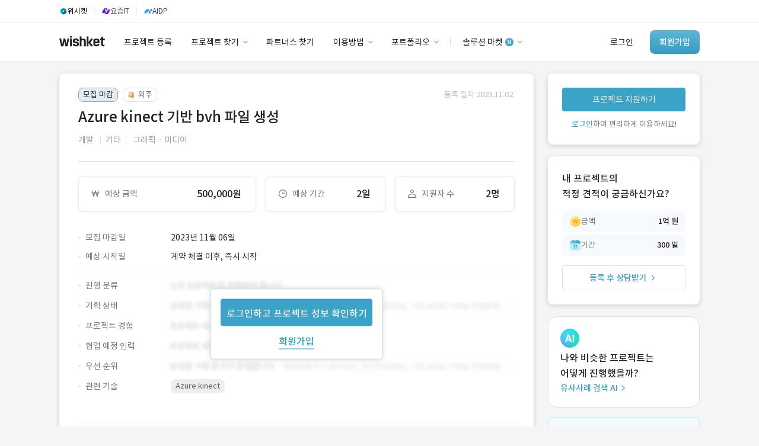

--- FILE ---
content_type: text/html; charset=utf-8
request_url: https://www.wishket.com/project/130999/
body_size: 20043
content:
<!DOCTYPE html><!--[if IE 6]><html lang="ko" class="no-js old ie6"><![endif]--><!--[if IE 7]><html lang="ko" class="no-js old ie7"><![endif]--><!--[if IE 8]><html lang="ko" class="no-js old ie8"><![endif]--><html class="no-js modern" lang="ko"><head><meta charset="utf-8"/><meta content="593258114025512" property="fb:app_id"/><meta content="website" property="og:type"/><meta content="프로젝트 개요 : 
- 1000 프레임 간의 앉았다 일어나는 동작에 대한 각 관절의 x y z좌표가 txt파일에 저장되어 있습니다. 저는 이 " name="description"/><meta content="2023-11-06" name="date"/><meta content="noodp" name="robots"/><meta content="Azure kinect 기반 bvh 파일 생성 | 위시켓" property="og:title"/><meta content="프로젝트 개요 : 
- 1000 프레임 간의 앉았다 일어나는 동작에 대한 각 관절의 x y z좌표가 txt파일에 저장되어 있습니다. 저는 이 " property="og:description"/><meta content="https://www.wishket.com/project/130999/" property="og:url"/><meta content="website" property="og:type"/><meta content="https://www.wishket.com/static/img/project/ogimage/development/game.png" property="og:image"/><meta content="ko_KR" property="og:locale"/><meta content="summary" name="twitter:card"/><meta content="프로젝트 개요 : 
- 1000 프레임 간의 앉았다 일어나는 동작에 대한 각 관절의 x y z좌표가 txt파일에 저장되어 있습니다. 저는 이 " name="twitter:description"/><meta content="Azure kinect 기반 bvh 파일 생성 | 위시켓" name="twitter:title"/><meta content="https://www.wishket.com/static/img/project/ogimage/development/game.png" name="twitter:image"/><meta content="https://www.wishket.com/project/130999/" name="twitter:url"/><meta content="Azure kinect" name="keywords"/><script type="application/ld+json">
		{
		  "@context": "https://schema.org",
		  "@type": "BreadcrumbList",
	    "itemListElement": [{
	      "@type": "ListItem",
	      "position": 1,
	      "name": "위시켓",
	      "item": "https://www.wishket.com"
	    },{
	      "@type": "ListItem",
	      "position": 2,
	      "name": "프로젝트 찾기",
	      "item": "https://www.wishket.com/project/"
	    },{
	      "@type": "ListItem",
	      "position": 3,
	      "name": "Azure kinect 기반 bvh 파일 생성",
	      "item": "https://www.wishket.com/project/130999/"
	    }]
		}
		</script><meta content="위시켓" property="product:brand"/><meta content="in stock" property="product:availability"/><meta content="new" property="product:condition"/><meta content="500000" property="product:price:amount"/><meta content="KRW" property="product:price:currency"/><meta content="130999" property="product:retailer_item_id"/><meta content="game" property="product:custom_label_0"/><meta content="completed" property="product:custom_label_1"/><meta content="False" property="product:custom_label_2"/><link href="https://www.wishket.com/project/130999/" rel="canonical"/><link href="https://www.wishket.com/project/feed/" rel="alternate" title="위시켓 » 피드" type="application/rss+xml"/><script type="application/ld+json">
    {
      "@context" : "https://schema.org",
      "@type" : "WebSite",
      "name" : "위시켓",
      "alternateName" : "Wishket",
      "url" : "https://www.wishket.com/"
    }
  </script><meta content="172b2b1927aceaac9b686d648cda3fb3a77fcb6f" name="naver-site-verification"/><meta content="text/html; charset=utf-8" http-equiv="Content-Type"/><meta content="IE=edge,chrome=1" http-equiv="X-UA-Compatible"/><meta content="Wishket Inc,." name="author"/><meta content="k6UITCIVaYG0YtRsN8g4GF2T4qg7Z3M6JD2mLJte_n4" name="google-site-verification"/><meta content="ca-pub-9638585542349332" name="google-adsense-account"/><title>Azure kinect 기반 bvh 파일 생성 · 위시켓(Wishket) - 프로젝트</title><script>(function (w, d, s, l, i) {
      w[l] = w[l] || [];
      w[l].push({'gtm.start': new Date().getTime(), event: 'gtm.js'});
      var f = d.getElementsByTagName(s)[0], j = d.createElement(s), dl = l != 'dataLayer' ? '&l=' + l : '';
      j.async = true;
      j.src = 'https://www.googletagmanager.com/gtm.js?id=' + i + dl;
      f.parentNode.insertBefore(j, f);
    })(window, document, 'script', 'dataLayer', 'GTM-NBHDMPB');</script><script src="https://www.googleoptimize.com/optimize.js?id=OPT-KWCTZK3"></script><script src="/static/renewal/js/json2.min.js"></script><link href="/static/renewal/thirdparty/fontawesome/css/all.min.css" rel="stylesheet"/><link href="/static/css/general/general.css?250602" rel="stylesheet"/><link href="/static/renewal/thirdparty/wishket-component/css/component.css" rel="stylesheet"/><link href="/static/css/thirdparty/facebook.css" media="all" rel="stylesheet"/><link href="/static/css/operation/operation.css" rel="stylesheet"/><link href="/static/css/project/detail/detail.css?250528" rel="stylesheet"/><link href="/static/css/project/analytics/proposals-analytics.css" rel="stylesheet"/><script src="//wcs.naver.net/wcslog.js" type="text/javascript"></script><script type="text/javascript">
    if (typeof Promise !== "function") {
      document.write('<script src="https://cdnjs.cloudflare.com/ajax/libs/bluebird/3.3.5/bluebird.min.js"><\/script>');
    }
  </script><link href="/static/favicon.ico" rel="shortcut icon" type="image/x-icon"/><link href="/static/favicon.ico" rel="icon" type="image/x-icon"/><link href="/static/touch-icon-ipad.png" rel="apple-touch-icon" sizes="76x76"/><link href="/static/touch-icon-iphone-retina.png" rel="apple-touch-icon" sizes="120x120"/><link href="/static/touch-icon-ipad-retina.png" rel="apple-touch-icon" sizes="152x152"/><script src="/static/renewal/js/jquery.min.js" type="text/javascript"></script><script src="/static/renewal/js/wishket_utility.js" type="text/javascript"></script><script src="/static/renewal/js/wishket_component.js?230926" type="text/javascript"></script><script src="/static/renewal/js/moment.min.js" type="text/javascript"></script><script crossorigin="anonymous" integrity="sha384-davt05dZyy9wSVcYU+nxmOaNugUmN7v0WYFUlbE6d6kVDbYxqWKzJXY7ZM04YbJf" src="https://browser.sentry-cdn.com/7.8.0/bundle.tracing.min.js"></script><script src="/static/renewal/js/component/wishket-multiselect.js" type="text/javascript"></script><script src="/static/renewal/thirdparty/wishket-component/js/select.js" type="text/javascript"></script><script src="/static/renewal/thirdparty/wishket-component/js/input.js?250205" type="text/javascript"></script><script src="/static/renewal/thirdparty/wishket-component/js/radiocheck.js" type="text/javascript"></script><script src="/static/renewal/thirdparty/wishket-component/js/toggle.js" type="text/javascript"></script><script src="/static/renewal/thirdparty/wishket-component/js/tooltip.js" type="text/javascript"></script><script src="/static/renewal/thirdparty/wishket-component/js/modal.js" type="text/javascript"></script><script src="/static/renewal/thirdparty/wishket-component/js/autocomplete.js?220914" type="text/javascript"></script><script src="/static/renewal/js/lodash-4.17.15.min.js" type="text/javascript"></script><link href="https://dev.visualwebsiteoptimizer.com" rel="preconnect"/><script data-cfasync="false" id="vwoCode" type="text/javascript">
    window._vwo_code ||
    (function () {
    var w=window,
    d=document;
    var account_id=1158293,
    version=2.2,
    settings_tolerance=2000,
    hide_element='body',
    hide_element_style = 'opacity:0 !important;filter:alpha(opacity=0) !important;background:none !important';
    /* DO NOT EDIT BELOW THIS LINE */
    if(f=!1,v=d.querySelector('#vwoCode'),cc={},-1<d.URL.indexOf('__vwo_disable__')||w._vwo_code)return;try{var e=JSON.parse(localStorage.getItem('_vwo_'+account_id+'_config'));cc=e&&'object'==typeof e?e:{}}catch(e){}function r(t){try{return decodeURIComponent(t)}catch(e){return t}}var s=function(){var e={combination:[],combinationChoose:[],split:[],exclude:[],uuid:null,consent:null,optOut:null},t=d.cookie||'';if(!t)return e;for(var n,i,o=/(?:^|;\s*)(?:(_vis_opt_exp_(\d+)_combi=([^;]*))|(_vis_opt_exp_(\d+)_combi_choose=([^;]*))|(_vis_opt_exp_(\d+)_split=([^:;]*))|(_vis_opt_exp_(\d+)_exclude=[^;]*)|(_vis_opt_out=([^;]*))|(_vwo_global_opt_out=[^;]*)|(_vwo_uuid=([^;]*))|(_vwo_consent=([^;]*)))/g;null!==(n=o.exec(t));)try{n[1]?e.combination.push({id:n[2],value:r(n[3])}):n[4]?e.combinationChoose.push({id:n[5],value:r(n[6])}):n[7]?e.split.push({id:n[8],value:r(n[9])}):n[10]?e.exclude.push({id:n[11]}):n[12]?e.optOut=r(n[13]):n[14]?e.optOut=!0:n[15]?e.uuid=r(n[16]):n[17]&&(i=r(n[18]),e.consent=i&&3<=i.length?i.substring(0,3):null)}catch(e){}return e}();function i(){var e=function(){if(w.VWO&&Array.isArray(w.VWO))for(var e=0;e<w.VWO.length;e++){var t=w.VWO[e];if(Array.isArray(t)&&('setVisitorId'===t[0]||'setSessionId'===t[0]))return!0}return!1}(),t='a='+account_id+'&u='+encodeURIComponent(w._vis_opt_url||d.URL)+'&vn='+version+'&ph=1'+('undefined'!=typeof platform?'&p='+platform:'')+'&st='+w.performance.now();e||((n=function(){var e,t=[],n={},i=w.VWO&&w.VWO.appliedCampaigns||{};for(e in i){var o=i[e]&&i[e].v;o&&(t.push(e+'-'+o+'-1'),n[e]=!0)}if(s&&s.combination)for(var r=0;r<s.combination.length;r++){var a=s.combination[r];n[a.id]||t.push(a.id+'-'+a.value)}return t.join('|')}())&&(t+='&c='+n),(n=function(){var e=[],t={};if(s&&s.combinationChoose)for(var n=0;n<s.combinationChoose.length;n++){var i=s.combinationChoose[n];e.push(i.id+'-'+i.value),t[i.id]=!0}if(s&&s.split)for(var o=0;o<s.split.length;o++)t[(i=s.split[o]).id]||e.push(i.id+'-'+i.value);return e.join('|')}())&&(t+='&cc='+n),(n=function(){var e={},t=[];if(w.VWO&&Array.isArray(w.VWO))for(var n=0;n<w.VWO.length;n++){var i=w.VWO[n];if(Array.isArray(i)&&'setVariation'===i[0]&&i[1]&&Array.isArray(i[1]))for(var o=0;o<i[1].length;o++){var r,a=i[1][o];a&&'object'==typeof a&&(r=a.e,a=a.v,r&&a&&(e[r]=a))}}for(r in e)t.push(r+'-'+e[r]);return t.join('|')}())&&(t+='&sv='+n)),s&&s.optOut&&(t+='&o='+s.optOut);var n=function(){var e=[],t={};if(s&&s.exclude)for(var n=0;n<s.exclude.length;n++){var i=s.exclude[n];t[i.id]||(e.push(i.id),t[i.id]=!0)}return e.join('|')}();return n&&(t+='&e='+n),s&&s.uuid&&(t+='&id='+s.uuid),s&&s.consent&&(t+='&consent='+s.consent),w.name&&-1<w.name.indexOf('_vis_preview')&&(t+='&pM=true'),w.VWO&&w.VWO.ed&&(t+='&ed='+w.VWO.ed),t}code={nonce:v&&v.nonce,library_tolerance:function(){return'undefined'!=typeof library_tolerance?library_tolerance:void 0},settings_tolerance:function(){return cc.sT||settings_tolerance},hide_element_style:function(){return'{'+(cc.hES||hide_element_style)+'}'},hide_element:function(){return performance.getEntriesByName('first-contentful-paint')[0]?'':'string'==typeof cc.hE?cc.hE:hide_element},getVersion:function(){return version},finish:function(e){var t;f||(f=!0,(t=d.getElementById('_vis_opt_path_hides'))&&t.parentNode.removeChild(t),e&&((new Image).src='https://dev.visualwebsiteoptimizer.com/ee.gif?a='+account_id+e))},finished:function(){return f},addScript:function(e){var t=d.createElement('script');t.type='text/javascript',e.src?t.src=e.src:t.text=e.text,v&&t.setAttribute('nonce',v.nonce),d.getElementsByTagName('head')[0].appendChild(t)},load:function(e,t){t=t||{};var n=new XMLHttpRequest;n.open('GET',e,!0),n.withCredentials=!t.dSC,n.responseType=t.responseType||'text',n.onload=function(){if(t.onloadCb)return t.onloadCb(n,e);200===n.status?_vwo_code.addScript({text:n.responseText}):_vwo_code.finish('&e=loading_failure:'+e)},n.onerror=function(){if(t.onerrorCb)return t.onerrorCb(e);_vwo_code.finish('&e=loading_failure:'+e)},n.send()},init:function(){var e,t=this.settings_tolerance();w._vwo_settings_timer=setTimeout(function(){_vwo_code.finish()},t),'body'!==this.hide_element()?(n=d.createElement('style'),e=(t=this.hide_element())?t+this.hide_element_style():'',t=d.getElementsByTagName('head')[0],n.setAttribute('id','_vis_opt_path_hides'),v&&n.setAttribute('nonce',v.nonce),n.setAttribute('type','text/css'),n.styleSheet?n.styleSheet.cssText=e:n.appendChild(d.createTextNode(e)),t.appendChild(n)):(n=d.getElementsByTagName('head')[0],(e=d.createElement('div')).style.cssText='z-index: 2147483647 !important;position: fixed !important;left: 0 !important;top: 0 !important;width: 100% !important;height: 100% !important;background: white !important;',e.setAttribute('id','_vis_opt_path_hides'),e.classList.add('_vis_hide_layer'),n.parentNode.insertBefore(e,n.nextSibling));var n='https://dev.visualwebsiteoptimizer.com/j.php?'+i();-1!==w.location.search.indexOf('_vwo_xhr')?this.addScript({src:n}):this.load(n+'&x=true',{l:1})}};w._vwo_code=code;code.init();})();
    </script><script src="/static/js/wishket_guide.js" type="text/javascript"></script><script type="text/javascript">
(function(f,b){if(!b.__SV){var e,g,i,h;window.mixpanel=b;b._i=[];b.init=function(e,f,c){function g(a,d){var b=d.split(".");2==b.length&&(a=a[b[0]],d=b[1]);a[d]=function(){a.push([d].concat(Array.prototype.slice.call(arguments,0)))}}var a=b;"undefined"!==typeof c?a=b[c]=[]:c="mixpanel";a.people=a.people||[];a.toString=function(a){var d="mixpanel";"mixpanel"!==c&&(d+="."+c);a||(d+=" (stub)");return d};a.people.toString=function(){return a.toString(1)+".people (stub)"};i="disable time_event track track_pageview track_links track_forms track_with_groups add_group set_group remove_group register register_once alias unregister identify name_tag set_config reset opt_in_tracking opt_out_tracking has_opted_in_tracking has_opted_out_tracking clear_opt_in_out_tracking start_batch_senders people.set people.set_once people.unset people.increment people.append people.union people.track_charge people.clear_charges people.delete_user people.remove".split(" ");
for(h=0;h<i.length;h++)g(a,i[h]);var j="set set_once union unset remove delete".split(" ");a.get_group=function(){function b(c){d[c]=function(){call2_args=arguments;call2=[c].concat(Array.prototype.slice.call(call2_args,0));a.push([e,call2])}}for(var d={},e=["get_group"].concat(Array.prototype.slice.call(arguments,0)),c=0;c<j.length;c++)b(j[c]);return d};b._i.push([e,f,c])};b.__SV=1.2;e=f.createElement("script");e.type="text/javascript";e.async=!0;e.src="undefined"!==typeof MIXPANEL_CUSTOM_LIB_URL?MIXPANEL_CUSTOM_LIB_URL:"file:"===f.location.protocol&&"//cdn.mxpnl.com/libs/mixpanel-2-latest.min.js".match(/^\/\//)?"https://cdn.mxpnl.com/libs/mixpanel-2-latest.min.js":"//cdn.mxpnl.com/libs/mixpanel-2-latest.min.js";g=f.getElementsByTagName("script")[0];g.parentNode.insertBefore(e,g)}})(document,window.mixpanel||[]);
</script><script>
  mixpanel.init("6219ed30d4fc1112d125847a66534fa4", { debug: false, track_pageview: true, persistence: 'localStorage' });
  
</script><script src="/static/thirdparty/modern/type_two/plugins/bootstrap/js/bootstrap.min.js"></script><script src="/static/card_admin/js/jquery.cookie.js"></script></head><body class="project-view"><noscript><iframe height="0" src="https://www.googletagmanager.com/ns.html?id=GTM-NBHDMPB" style="display:none;visibility:hidden" width="0"></iframe></noscript><!--[if lte IE 9]><div style="background-color: #fcf8e3; color: #fff; width: 100%; height: 121px; top: 0; padding-top: 0; border-bottom: 2px solid #ffc200;"> <div style="margin-left: auto; margin-right: auto; min-width: 1080px; *width: 1080px; display: table; padding-bottom: 23px; padding-top: 23px;"> <img style="float:left; margin-left: 15px; margin-right: 25px;" src="/static/img/ie_shield.png"> <div style="color: #333;"> <p style="margin: 4px 0 7px; *margin-top: 8px; *padding-top: 8px; line-height: 1.0;">최신 브라우저로 업그레이드하여 더 원활하게 위시켓을 이용해 보세요.</p> <p style="margin: 0 0 12px; line-height: 1.0; font-weight: bold;">브라우저가 최신 버전이 아닐 경우, 위시켓 웹사이트가 정상 작동하지 않을 수 있습니다.</p> <p style=" line-height: 1.0;">최신 버전의 <a target="_blank" href="https://support.microsoft.com/ko-kr/help/17621/internet-explorer-downloads">Internet Explorer</a> 또는 <a target="_blank" href="https://www.google.com/chrome/">Chrome</a>을 다운로드하세요.</p> </div> </div> </div><![endif]--><div class="term-preference-register-modal"><meta content="dBUI4GL2TMe7YMx44eAWvmRmWf0pDtoeZCEsfu3ThXGn5m0GYVgiiHKdaWzp011H" name="csrf-token"/><div class="term-modal"><div class="manager-profile-container"><img class="manager-profile" src="/static/renewal/img/profile/manager_sumin.png" srcset="/static/renewal/img/profile/manager_sumin.png 1x, /static/renewal/img/profile/manager_sumin@2x.png 2x,/static/renewal/img/profile/manager_sumin@3x.png 3x"/></div><div class="manager-greeting subtitle-2-medium text900 mb8">안녕하세요.<br/>담당 매니저 김수민입니다.</div><div class="help-text body-2 text900 mb24">기간제(상주) 프로젝트 희망 근무 시작일을<br/>등록해 주시면, 파트너님의 일정에 맞는<br/>적합한 프로젝트를 추천해 드려요.</div><div class="form date-input-form"><input class="partner-input smart-matching-input mini-string-input calendar-input body-2 mb24" data-toggle="datepicker_" id="date_can_get_in_input" name="date_can_get_in" placeholder="년.월.일.부터 근무 시작 가능" readonly="" style="width: 256px;" type="text"/><div class="form-center-actions"><button class="submit-btn body-2" disabled="" type="submit">희망 근무 시작일 등록</button></div></div></div></div><script defer="" src="/static/renewal/js/air-datepicker.js"></script><link href="/static/css/thirdparty/air-datepicker.css" rel="stylesheet"/><script>
  $(document).ready(function () {
    const startDate = new Date();
    $.createDatePicker('#date_can_get_in_input', {
      startDate: startDate,
      minDate: 0,
      maxDate: 1028,
      theme: 'partner',
      dateFormat: 'yyyy.mm.dd. 부터 근무 시작 가능'
    });
    $('input[name="date_can_get_in"]').on('change', function () {
      const date_can_get_in = $('*[name="date_can_get_in"]');
      if (date_can_get_in) {
        $('button[type="submit"]').prop('disabled', false);
      } else {
        $('button[type="submit"]').prop('disabled', true);
      }
    })
    $('.submit-btn').on('click', function(event) {
      const csrfToken = $('meta[name=csrf-token]').attr('content');
      event.preventDefault();
      if ($('input[name="date_can_get_in"]').length > 0) {
        const date_can_get_in = $('*[name="date_can_get_in"]').val();
        $.ajax({
          type: 'POST',
          url: `/partners/date_can_get_in_update/`,
          data: {
            date_can_get_in: date_can_get_in,
          },
          headers: {
            'X-CSRFToken': csrfToken,
          },
          success: function() {
            $('.term-preference-register-modal').remove();
            $('#date_can_get_in_profile_header').load(location.href + ' #date_can_get_in_profile_header>');
          },
          error: function(msg) {
            alert(msg.responseJSON.error);
            $('.term-preference-register-modal').remove();
          }
        })
      }
    })
  });
  </script><header class="header"><section class="base-nav-guest-renewal"><div class="header-service-nav"><div class="container"><div class="btn-service-link wishket" onclick="location.href='https://wishket.com/'"><img src="/static/renewal/img/global/gnb_wishket.svg"/><div class="service-name caption-1">위시켓</div></div><div class="divider"></div><div class="btn-service-link yozmit" onclick="location.href='https://yozm.wishket.com/'"><img src="/static/renewal/img/global/gnb_yozmit.svg"/><div class="service-name text700 caption-1">요즘IT</div></div><div class="divider"></div><div class="btn-service-link aidp" onclick="location.href='https://aidp.wishket.com/'"><img src="/static/renewal/img/global/gnb_aidp.svg"/><div class="service-name text700 caption-1">AIDP</div></div></div></div><div class="container"><a href="/"><div class="nav-logo-wrapper"><div class="nav-logo"></div></div></a><div class="left-nav"><a href="/project/add/"><div class="left-nav-menu add-project body-2 text900">프로젝트 등록</div></a> <a href="/project/#clear"><div class="left-nav-menu pr-12 body-2 text900">프로젝트 찾기<div class="img-container"><img src="/static/renewal/img/global/Arrow.png" srcset="/static/renewal/img/global/Arrow.png 1x, /static/renewal/img/global/Arrow@2x.png 2x,/static/renewal/img/global/Arrow@3x.png 3x"/></div></div></a> <a href="/partners/#clear"><div class="left-nav-menu body-2 text900">파트너스 찾기</div></a> <a href="/customer-support/client/use-guide"><div class="left-nav-menu pr-12 body-2 text900">이용방법<div class="img-container"><img src="/static/renewal/img/global/Arrow.png" srcset="/static/renewal/img/global/Arrow.png 1x, /static/renewal/img/global/Arrow@2x.png 2x,/static/renewal/img/global/Arrow@3x.png 3x"/></div></div></a> <a href="/partners/wishket-portfolio/"><div class="left-nav-menu pr-12 body-2 text900">포트폴리오<div class="img-container"><img src="/static/renewal/img/global/Arrow.png" srcset="/static/renewal/img/global/Arrow.png 1x, /static/renewal/img/global/Arrow@2x.png 2x,/static/renewal/img/global/Arrow@3x.png 3x"/></div></div></a><div class="nav-divider"></div><a href="/store/wishket-packages/"><div class="left-nav-menu pr-12 body-2 text900">솔루션 마켓<div class="img-container"><img src="/static/renewal/img/global/new-sign.png" srcset="/static/renewal/img/global/new-sign.png 1x, /static/renewal/img/global/new-sign@2x.png 2x,/static/renewal/img/global/new-sign@3x.png 3x"/><img src="/static/renewal/img/global/Arrow.png" srcset="/static/renewal/img/global/Arrow.png 1x, /static/renewal/img/global/Arrow@2x.png 2x,/static/renewal/img/global/Arrow@3x.png 3x"/></div></div></a></div><div class="right-nav"><a href="https://auth.wishket.com/login?next=/project/130999/"><div class="log-in-section body-2 text900">로그인</div></a> <a href="https://auth.wishket.com/signup?next=/project/130999/"><div class="sign-up-button body-2-medium">회원가입</div></a></div></div><div class="dropdown-nav-container"><div class="dropdown-nav"><div class="dropdown-menu-container"><div class="dropdown-menu-list" style="width: 109px;"><div class="dropdown-menu-item"></div></div><div class="dropdown-menu-list" style="width: 113px;"><div class="dropdown-menu-item"></div></div><div class="dropdown-menu-list" style="width: 128px;"><a class="dropdown-menu-item" href="/project/#clear">프로젝트 찾기</a> <a class="dropdown-menu-item" href="/project/similar-case-search/">유사사례 검색 AI</a></div><div class="dropdown-menu-list" style="width: 112px;"><div class="dropdown-menu-item"></div></div><div class="dropdown-menu-list" style="width: 98px;"><a class="dropdown-menu-item" href="/customer-support/client/use-guide">이용방법</a> <a class="dropdown-menu-item" href="/customer-support/partner/grade/">파트너 등급</a> <a class="dropdown-menu-item" href="/customer-support/price/">이용요금</a> <a class="dropdown-menu-item" href="/customer-support/client/">고객센터</a></div><div class="dropdown-menu-list" style="width: 118px;"><a class="dropdown-menu-item" href="/partners/wishket-portfolio/">포트폴리오</a> <a class="dropdown-menu-item" href="/postscript/">이용후기</a></div><div class="dropdown-menu-list" style="width: 110px;"><a class="dropdown-menu-item" href="/store/wishket-packages/">솔루션 마켓</a> <a class="dropdown-menu-item" href="/store/">스토어</a></div></div><div class="dropdown-banner client"><div class="dropdown-banner-subtitle body-3 text500">유사사례 검색 AI</div><div class="dropdown-banner-title body-1-medium text700" style="line-height: 26px;">‘이런 거’ 만들어본<br/>개발 회사 있어?</div><a class="dropdown-banner-link body-3" href="/project/similar-case-search/">바로가기<svg fill="none" height="14" viewBox="0 0 14 14" width="14" xmlns="http://www.w3.org/2000/svg"><path d="M5 11L8.99844 7L5.00078 3" stroke="#3BA3C7" stroke-linecap="round" stroke-linejoin="round" stroke-width="1.4"></path></svg></a><img alt="광고 배너" src="/static/renewal/img/global/dropdown-banner.svg"/></div></div></div></section></header><a class="advertisement" id="nav_advertisement"></a><div class="gaia"><div class="project-detail-view"><div class="container"><div class="project-detail-nav"><div class="container"><div class="project-detail-nav-bar"><div class="project-detail-nav-item"><a class="body-2 text600" href="#info">개요</a></div><div class="project-detail-nav-item"><a class="body-2 text600" href="#description">업무 내용</a></div><div class="project-detail-nav-item"><a class="body-2 text600" href="#recruit_condition">모집 요건</a></div><div class="project-detail-nav-item"><a class="body-2 text600" href="#meeting">미팅</a></div><div class="project-detail-nav-item"><a class="body-2 text600" href="#comment">프로젝트 문의</a></div></div></div></div><section class="detail-section"><div class="project-section"><a id="info" name="info"></a><div class="project-content-layer mb24"><div class="project-content-title"><div class="status-guide mb8"><div class="project-status-label recruiting-status"><div style="display: flex;"><div class="status-mark closed-mark">모집 마감</div><div class="status-mark project-type-mark with-img"><img class="project-type-mark-img" src="/static/renewal/img/project/search/task-based-icon.svg"/>외주</div></div><p class="project-recruit-guide body-3 text300">등록 일자 2023.11.02.</p></div></div><h1 class="subtitle-1-medium mb8 text900">Azure kinect 기반 bvh 파일 생성</h1><div class="project-classification mb24"><p class="project-category body-2 text400"><span class="category-wrapper body-2 text400">개발</span> <span class="category-divider text200"></span></p><p class="project-category body-2 text400"><span class="category-wrapper body-2 text400">기타</span></p><p class="project-category body-2 text400"><span class="category-divider text200"></span> <span class="category-wrapper body-2 text400">그래픽ㆍ미디어</span></p></div></div><div class="layer-divider mb24"></div><div class="project-content-condition"><div class="project-important-condition task_based"><div class="project-condition-box project-budget"><div class="project-condition-data-wrapper"><div class="condition-box-title"><img class="condition-box-icon" src="/static/mobile/img/project/detail/icon_project_features_1.png" srcset="/static/mobile/img/project/detail/icon_project_features_1.png 1x, /static/mobile/img/project/detail/icon_project_features_1@2x.png 2x,/static/mobile/img/project/detail/icon_project_features_1@3x.png 3x"/><p class="condition-box-name body-2 text500">예상 금액</p></div><p class="project-condition-data body-1-medium text900">500,000원</p></div></div><div class="project-condition-box project-term"><div class="project-condition-data-wrapper"><div class="condition-box-title"><img class="condition-box-icon" src="/static/mobile/img/project/detail/icon_project_features_2.png" srcset="/static/mobile/img/project/detail/icon_project_features_2.png 1x, /static/mobile/img/project/detail/icon_project_features_2@2x.png 2x,/static/mobile/img/project/detail/icon_project_features_2@3x.png 3x"/><p class="condition-box-name body-2 text500">예상 기간</p></div><p class="project-condition-data body-1-medium text900">2일</p></div></div><div class="project-condition-box project-applicant"><div class="project-condition-data-wrapper"><div class="condition-box-title"><img class="condition-box-icon" src="/static/mobile/img/project/detail/icon_project_features_3.png" srcset="/static/mobile/img/project/detail/icon_project_features_3.png 1x, /static/mobile/img/project/detail/icon_project_features_3@2x.png 2x,/static/mobile/img/project/detail/icon_project_features_3@3x.png 3x"/><p class="condition-box-name body-2 text500">지원자 수</p></div><p class="project-condition-data body-1-medium text900">2명</p></div></div></div><div class="mb32"></div><div class="project-detail-condition task_based mb40"><div class="project-detail-condition-row"><div class="condition-title"><span class="condition-icon"></span><p class="condition-label body-2 text500">모집 마감일</p></div><p class="condition-data body-2 text900">2023년 11월 06일</p></div><div style="position: relative"><div class="float-login-box"><a class="to_login body-1-medium" href="https://auth.wishket.com/login?next=/project/130999/">로그인하고 프로젝트 정보 확인하기</a> <a class="to_signup body-1-medium" href="https://auth.wishket.com/signup?next=/project/130999/">회원가입</a></div><div class="divide task-based"><div class="project-detail-condition-row"><div class="condition-title"><span class="condition-icon"></span><p class="condition-label body-2 text500">예상 시작일</p></div><p class="condition-data body-2 text900">계약 체결 이후, 즉시 시작</p></div></div><div class="project-detail-condition-row"><div class="condition-title"><span class="condition-icon"></span><p class="condition-label body-2 text500">진행 분류</p></div><p class="condition-data"><img class="condition-hide" src="/static/renewal/img/project/detail/section-1.png" srcset="/static/renewal/img/project/detail/section-1.png 1x, /static/renewal/img/project/detail/section-1@2x.png 2x,/static/renewal/img/project/detail/section-1@3x.png 3x"/></p></div><div class="project-detail-condition-row"><div class="condition-title"><span class="condition-icon"></span><p class="condition-label body-2 text500">기획 상태</p></div><p class="condition-data"><img class="condition-hide" src="/static/renewal/img/project/detail/section-2.png" srcset="/static/renewal/img/project/detail/section-2.png 1x, /static/renewal/img/project/detail/section-2@2x.png 2x,/static/renewal/img/project/detail/section-2@3x.png 3x"/></p></div><div class="project-detail-condition-row"><div class="condition-title"><span class="condition-icon"></span><p class="condition-label body-2 text500">프로젝트 경험</p></div><p class="condition-data"><img class="condition-hide" src="/static/renewal/img/project/detail/section-3.png" srcset="/static/renewal/img/project/detail/section-3.png 1x, /static/renewal/img/project/detail/section-3@2x.png 2x,/static/renewal/img/project/detail/section-3@3x.png 3x"/></p></div><div class="project-detail-condition-row"><div class="condition-title"><span class="condition-icon"></span><p class="condition-label body-2 text500">협업 예정 인력</p></div><p class="condition-data"><img class="condition-hide" src="/static/renewal/img/project/detail/section-3.png" srcset="/static/renewal/img/project/detail/section-3.png 1x, /static/renewal/img/project/detail/section-3@2x.png 2x,/static/renewal/img/project/detail/section-3@3x.png 3x"/></p></div><div class="project-detail-condition-row"><div class="condition-title"><span class="condition-icon"></span><p class="condition-label body-2 text500">우선 순위</p></div><p class="condition-data"><img class="condition-hide" src="/static/renewal/img/project/detail/section-2.png" srcset="/static/renewal/img/project/detail/section-2.png 1x, /static/renewal/img/project/detail/section-2@2x.png 2x,/static/renewal/img/project/detail/section-2@3x.png 3x"/></p></div><div class="project-detail-condition-row"><div class="condition-title"><span class="condition-icon"></span><p class="condition-label body-2 text500">관련 기술</p></div><div class="condition-data-split flex-box"><div class="project-skills-box"><div class="subcategory-box body-3 text600">Azure kinect</div></div></div></div></div></div></div><a id="description" name="description"></a><div class="layer-divider mt40mb32"></div><div class="project-description"><h2 class="subtitle-2-medium text900 mb16">업무 내용</h2><div class="project-description-box body-2 mb8 text900"><div class="body-2 text900" style="position: relative"><div class="float-login-box"><a class="to_login body-1-medium" href="https://auth.wishket.com/login?next=/project/130999/">로그인하고 업무 내용 확인하기</a> <a class="to_signup body-1-medium" href="https://auth.wishket.com/signup?next=/project/130999/">회원가입</a></div>프로젝트 개요 : <br/>- 1000 프레임 간의 앉았다 일어나는 동작에 대한 각 관절의 x y z좌표가 txt파일에 저장되어 있습니다. 저는 이 정보를 기반으로 bvh파일을 생성하고 싶습니다 <br/><br/>현재 준비 상황 : <br/>- Xyz 좌표로 bvh 파일을 제작하는 파이썬 코드를 작성했습니다만 골반을 기준으로 상체, 혹은 하체만 있을 경우에는 정상적으로 움직이지만 상하체를 합쳐서 전신의 관절에 대해 bvh 파일을 생성할 경우 제대로 움직이지 않습니다. (첨부 동영상 참조) <br/><br/>필요 요소 :<img src="/static/renewal/img/project/detail/task_info.png" srcset="/static/renewal/img/project/detail/task_info.png 1x, /static/renewal/img/project/detail/task_info@2x.png 2x,/static/renewal/img/project/detail/task_info@3x.png 3x"/></div></div><div class="project-files mb40"><h3 class="project-files-title body-2-bold mb8">참고 자료</h3><div style="position: relative"><div class="float-login-box"><a class="to_login body-1-medium" href="https://auth.wishket.com/login?next=/project/130999/">로그인하고 관련 자료 확인하기</a> <a class="to_signup body-1-medium" href="https://auth.wishket.com/signup?next=/project/130999/">회원가입</a></div><img src="/static/renewal/img/project/detail/bg-project-file-lock.png" srcset="/static/renewal/img/project/detail/bg-project-file-lock.png 1x, /static/renewal/img/project/detail/bg-project-file-lock@2x.png 2x,/static/renewal/img/project/detail/bg-project-file-lock@3x.png 3x"/></div></div></div><a id="recruit_condition" name="recruit_condition"></a><div class="layer-divider mt40mb32"></div><div class="project-recruit-condition"><h2 class="recruit-condition-title subtitle-2-medium text900 mb16">모집 요건</h2><div style="position: relative"><div class="float-login-box"><a class="to_login body-1-medium" href="https://auth.wishket.com/login?next=/project/130999/">로그인하고 모집 요건 확인하기</a> <a class="to_signup body-1-medium" href="https://auth.wishket.com/signup?next=/project/130999/">회원가입</a></div><img src="/static/renewal/img/project/detail/requirements.png" srcset="/static/renewal/img/project/detail/requirements.png 1x, /static/renewal/img/project/detail/requirements@2x.png 2x,/static/renewal/img/project/detail/requirements@3x.png 3x"/></div></div><a id="meeting" name="meeting"></a><div class="layer-divider mt40mb32"></div><div class="project-meeting-condition" style="position: relative"><div class="float-login-box"><a class="to_login body-1-medium" href="https://auth.wishket.com/login?next=/project/130999/">로그인하고 미팅 정보 확인하기</a></div><h2 class="meeting-condition-title subtitle-2-medium text900 mb16">미팅</h2><div class="meeting-condition-box"><div class="meeting-condition-row mb8"><p class="meeting-condition-title body-2 text500">사전 미팅 방식</p><p class="meeting-condition-data"><img class="meeting-condition-hide" src="/static/renewal/img/project/detail/section-5.png" srcset="/static/renewal/img/project/detail/section-5.png 1x, /static/renewal/img/project/detail/section-5@2x.png 2x,/static/renewal/img/project/detail/section-5@3x.png 3x"/></p></div><div class="meeting-condition-row mb8"><p class="meeting-condition-title body-2 text500">클라이언트 위치</p><p class="meeting-condition-data body-2 text900">경기도 고양시 일산동구</p></div><div style="clear:both;"></div></div></div></div><a id="comment" name="comment"></a><div class="project-comment-layer mb40"><p class="comment-layer-title subtitle-2-medium text900">프로젝트 문의 <span class="comment-layer-count subtitle-2-medium">1</span></p><div class="project-comment-group comment-data-box"><div class="comment-row"><p class="comment-body body-2 text600 mb4">비밀 댓글입니다.</p><div class="comment-info caption-1 text300">2023.11.02. 오후 13:26</div></div><form action="." class="comment-form" method="post"><input name="csrfmiddlewaretoken" type="hidden" value="dBUI4GL2TMe7YMx44eAWvmRmWf0pDtoeZCEsfu3ThXGn5m0GYVgiiHKdaWzp011H"/><div class="comment-create-box-wrapper"><div class="comment-create-box"><div class="comment-need-login-box"><p class="body-2 text400">프로젝트 문의를 작성하려면 <a class="body-2-medium link-text" href="https://auth.wishket.com/login?next=/project/130999/">로그인</a> 해주세요.</p></div></div></div></form></div></div><h2 class="project-similar-layer-title subtitle-2-medium text900 mb16">모집 중인 다른 프로젝트</h2><div class="project-similar-layer"><div class="similar-project-card"><div class="project-unit-heading"><div class="project-status-label recruiting-status mb12"><div class="status-mark recruiting-mark">모집 중</div></div><h3 class="project-title"><a class="subtitle-1-half-medium project-link" href="/project/152204/">숏폼 영상 생성 스크립트 작성 (PoC)</a></h3></div><div class="project-unit-body"><section class="project-unit-info"><div class="project-sub-data-wrap flex-box gap10 mb10"><div class="project-sub-data body-1-medium text700"><span class="body-1 text700">예상 금액</span><span class="estimated-data">1,000,000원</span></div><div class="pipe"></div><div class="project-sub-data body-1-medium text700"><span class="body-1 text700">예상 기간</span><span class="estimated-data">5일</span></div></div><div class="project-sub-data-wrap flex-box mb32"><p class="project-sub-data project-category-or-role body-2 text600">개발</p><p class="project-sub-data project-field body-2 text600">PC 프로그램 외 1개</p><p class="project-sub-data project-field-subcategory body-2 text600">기타(IT 서비스 구축)</p></div><div class="project-sub-data-wrap flex-box"><div class="project-status-label recruiting-status"><div class="status-mark project-type-mark"><span>📔</span>외주</div></div><div class="divider"></div><div class="project-skills-info project-sub-data text600"><span class="skill-chip body-3 text600">Python</span><span class="skill-chip body-3 text600">OpenCV</span><span class="skill-chip body-3 text600">FFmpeg</span></div><div class="client-location-tag"><span class="client-location caption-1">서울특별시 영등포구</span></div><div class="date-tag body-3 text300"><span class="date-info body-3 text300">·  등록일자 2026.01.20.</span></div></div></section></div></div><div class="similar-project-card"><div class="project-unit-heading"><div class="project-status-label recruiting-status mb12"><div class="status-mark private-mark">프라이빗 매칭<div class="status-mark-tooltip"><img class="tooltip-arrow" src="/static/renewal/img/project/search/tooltip_arrow.svg"/>PRIME·PRO·BOOST 파트너에게만<br/>공개되는 비공개 프로젝트입니다.</div></div><div class="status-mark recruiting-mark">모집 중</div></div><h3 class="project-title"><a class="subtitle-1-half-medium project-link" href="/project/152272/">DAS 기반 환자 데이터 관리 웹서비스 개발</a></h3></div><div class="project-unit-body"><section class="project-unit-info"><div class="project-sub-data-wrap flex-box gap10 mb10"><div class="project-sub-data body-1-medium text700"><span class="body-1 text700">예상 금액</span><span class="estimated-data">25,000,000원</span></div><div class="pipe"></div><div class="project-sub-data body-1-medium text700"><span class="body-1 text700">예상 기간</span><span class="estimated-data">60일</span></div></div><div class="project-sub-data-wrap flex-box mb32"><p class="project-sub-data project-category-or-role body-2 text600">개발</p><p class="project-sub-data project-field body-2 text600">웹 외 2개</p><p class="project-sub-data project-field-subcategory body-2 text600">기타(웹사이트 구축) 외 2개</p></div><div class="project-sub-data-wrap flex-box"><div class="project-status-label recruiting-status"><div class="status-mark project-type-mark"><span>📔</span>외주</div></div><div class="divider"></div><div class="client-location-tag"><span class="client-location caption-1">서울특별시 종로구</span></div><div class="date-tag body-3 text300"><span class="date-info body-3 text300">·  등록일자 2026.01.21.</span></div></div></section></div></div><div class="similar-project-card"><div class="project-unit-heading"><div class="project-status-label recruiting-status mb12"><div class="status-mark recruiting-mark">모집 중</div></div><h3 class="project-title"><a class="subtitle-1-half-medium project-link" href="/project/152282/">인지력 테스트 서비스 및 자사 쇼핑몰 통합 운영 및 유지보수</a></h3></div><div class="project-unit-body"><section class="project-unit-info"><div class="project-sub-data-wrap flex-box gap10 mb10"><div class="project-sub-data body-1-medium text700"><span class="body-1 text700">예상 금액</span><span class="estimated-data">30,000,000원</span></div><div class="pipe"></div><div class="project-sub-data body-1-medium text700"><span class="body-1 text700">예상 기간</span><span class="estimated-data">180일</span></div></div><div class="project-sub-data-wrap flex-box mb32"><p class="project-sub-data project-category-or-role body-2 text600">개발</p><p class="project-sub-data project-field body-2 text600">웹 외 2개</p><p class="project-sub-data project-field-subcategory body-2 text600">커머스ㆍ쇼핑몰 운영 외 2개</p></div><div class="project-sub-data-wrap flex-box"><div class="project-status-label recruiting-status"><div class="status-mark project-type-mark"><span>📔</span>외주</div></div><div class="divider"></div><div class="project-skills-info project-sub-data text600"><span class="skill-chip body-3 text600">Kubernetes</span><span class="skill-chip body-3 text600">AWS</span><span class="skill-chip body-3 text600">Kotlin</span><span class="skill-chip body-3 text600">Android</span><span class="skill-chip body-3 text600">Spring Boot</span><span class="skill-chip body-3 text600">Docker</span><span class="skill-chip body-3 text600">next.js</span></div><div class="client-location-tag"><span class="client-location caption-1">경기도 성남시 분당구</span></div><div class="date-tag body-3 text300"><span class="date-info body-3 text300">·  등록일자 2026.01.22.</span></div></div></section></div></div><div class="similar-project-card"><div class="project-unit-heading"><div class="project-status-label recruiting-status mb12"><div class="status-mark recruiting-mark">모집 중</div></div><h3 class="project-title"><a class="subtitle-1-half-medium project-link" href="/project/152340/">기획 제안서 PPT 제작 (상주 필수)</a></h3></div><div class="project-unit-body"><section class="project-unit-info"><div class="project-sub-data-wrap flex-box gap10 mb10"><div class="project-sub-data body-1-medium text700"><span class="body-1 text700">예상 금액</span><span class="estimated-data">1,000,000원</span></div><div class="pipe"></div><div class="project-sub-data body-1-medium text700"><span class="body-1 text700">예상 기간</span><span class="estimated-data">2일</span></div></div><div class="project-sub-data-wrap flex-box mb32"><p class="project-sub-data project-category-or-role body-2 text600">디자인 · 기획</p><p class="project-sub-data project-field body-2 text600">기타</p><p class="project-sub-data project-field-subcategory body-2 text600">기획서ㆍ제안서 등</p></div><div class="project-sub-data-wrap flex-box"><div class="project-status-label recruiting-status"><div class="status-mark project-type-mark"><span>📔</span>외주</div></div><div class="divider"></div><div class="client-location-tag"><span class="client-location caption-1">충청남도 당진시</span></div><div class="date-tag body-3 text300"><span class="date-info body-3 text300">·  등록일자 2026.01.23.</span></div></div></section></div></div><div class="similar-project-card"><div class="project-unit-heading"><div class="project-status-label recruiting-status mb12"><div class="status-mark recruiting-mark">모집 중</div></div><h3 class="project-title"><a class="subtitle-1-half-medium project-link" href="/project/152381/">미리캔버스 웹/인쇄용 디자인 템플릿 정기 제작 (월 정산)</a></h3></div><div class="project-unit-body"><section class="project-unit-info"><div class="project-sub-data-wrap flex-box gap10 mb10"><div class="project-sub-data body-1-medium text700"><span class="body-1 text700">예상 금액</span><span class="estimated-data">협의 후 결정</span></div><div class="pipe"></div><div class="project-sub-data body-1-medium text700"><span class="body-1 text700">예상 기간</span><span class="estimated-data">180일</span></div></div><div class="project-sub-data-wrap flex-box mb32"><p class="project-sub-data project-category-or-role body-2 text600">디자인</p><p class="project-sub-data project-field body-2 text600">웹 외 1개</p><p class="project-sub-data project-field-subcategory body-2 text600">SaaSㆍ솔루션 외 2개</p></div><div class="project-sub-data-wrap flex-box"><div class="project-status-label recruiting-status"><div class="status-mark project-type-mark"><span>📔</span>외주</div></div><div class="divider"></div><div class="project-skills-info project-sub-data text600"><span class="skill-chip body-3 text600">미리캔버스</span></div><div class="client-location-tag"><span class="client-location caption-1">서울특별시 구로구</span></div><div class="date-tag body-3 text300"><span class="date-info body-3 text300">·  등록일자 2026.01.26.</span></div></div></section></div></div></div></div><div class="client-section-wrap"><div class="client-section"><div class="action-layer"><div class="guest-click-to-action"><a href="https://auth.wishket.com/login?next=/project/130999/" style="width: 100%"><div class="project-apply-btn btn btn-8-16 body-2 mb12">프로젝트 지원하기</div></a><div class="body-3 text500"><a class="body-3-medium link-text" href="https://auth.wishket.com/login?next=/project/130999/">로그인</a>하여 편리하게 이용하세요!</div></div></div><div class="client-layer"><div class="project-consultation-container"><div class="body-1-medium text900 mb16">내 프로젝트의<br/>적정 견적이 궁금하신가요?</div><div class="banner-rolling-container"><div class="banner-rolling mb4"><div style="display: flex; gap: 6px;"><img src="/static/renewal/img/project/detail/icon_money.svg"/><div class="body-3 text500">금액</div></div><div class="banner-rolling-viewport"><div class="viewport-container-price"><div class="body-3-medium text900">300만 원</div><div class="body-3-medium text900">5000만 원</div><div class="body-3-medium text900">1600만 원</div><div class="body-3-medium text900">1억 원</div><div class="body-3-medium text900">??? 원</div></div></div></div><div class="banner-rolling"><div style="display: flex; gap: 6px;"><img src="/static/renewal/img/project/detail/icon_calendar.svg"/><div class="body-3 text500">기간</div></div><div class="banner-rolling-viewport"><div class="viewport-container-days"><div class="body-3-medium text900">60 일</div><div class="body-3-medium text900">120 일</div><div class="body-3-medium text900">180 일</div><div class="body-3-medium text900">300 일</div><div class="body-3-medium text900">??? 일</div></div></div></div></div><a href="/project/add/"><div class="click-to-action body-2-medium">등록 후 상담받기<img class="wishket-arrow" src="/static/renewal/img/project/detail/wishket-arrow.svg"/></div></a></div><div style="
            margin: 16px 0;
            border-radius: 16px;
            border: 1px solid #E0E0E0;
            padding: 20px;
            width: 100%;
            display: flex;
            flex-direction: column;
            align-items: center;
            justify-content: center;
            gap: 8px;
            align-items: flex-start;
            background-color: #fff;
          "><img class="img-ai-label" src="/static/renewal/img/project/similar_case_search/label_ai.gif" style="width: 32px; height: 32px; border-radius: 50%; margin-bottom: 4px;"/><p class="body-1-medium text900">나와 비슷한 프로젝트는<br/>어떻게 진행했을까?</p><a class="btn" href="/project/similar-case-search" style="display: flex; align-items: center; gap: 2px;"><p class="body-2-medium text-wishket">유사사례 검색 AI</p><img src="/static/renewal/img/project/similar_case_search/icon_right_arrow_wishket_color_2.svg" style="width: 14px; height: 14px; margin-left: 2px;"/></a></div><div class="rolling-banner-container"><div class="banner-viewport"><img id="first-banner" src="/static/renewal/img/project/detail/rolling-banner-img-1.svg" style="margin-right: 16px;"/><img id="second-banner" src="/static/renewal/img/project/detail/rolling-banner-img-2.svg" style="margin-right: 16px;"/><img id="third-banner" src="/static/renewal/img/project/detail/rolling-banner-img-3.svg" style="margin-right: 16px;"/></div></div><div class="dot-container"><div class="banner-dot active" name="first-banner"></div><div class="banner-dot" name="second-banner"></div><div class="banner-dot" name="third-banner"></div></div></div></div></div><div style="clear:both;"></div></section></div></div></div><footer class="footer"><div class="container"><div class="footer-service-menu-list"><div class="footer-service-menu"><div class="footer-service-menu-title">서비스 전체보기</div><a class="footer-service-menu-item" href="https://www.wishket.com/"><img src="/static/renewal/img/news/img_service_symbol_1.png" srcset="/static/renewal/img/news/img_service_symbol_1.png 1x, /static/renewal/img/news/img_service_symbol_1@2x.png 2x,/static/renewal/img/news/img_service_symbol_1@3x.png 3x"/>위시켓</a> <a class="footer-service-menu-item" href="/magazine/"><img src="/static/renewal/img/news/img_service_symbol_3.png" srcset="/static/renewal/img/news/img_service_symbol_3.png 1x, /static/renewal/img/news/img_service_symbol_3@2x.png 2x,/static/renewal/img/news/img_service_symbol_3@3x.png 3x"/>요즘IT</a> <a class="footer-service-menu-item" href="https://aidp.wishket.com/"><img src="/static/renewal/img/global/footer_aidp.svg"/>AIDP</a></div><div class="footer-company-info-sns"><a class="sns-icon" href="https://www.facebook.com/wishket" target="_blank"><img src="/static/renewal/img/global/icon-footer-sns-facebook.png" srcset="/static/renewal/img/global/icon-footer-sns-facebook.png 1x, /static/renewal/img/global/icon-footer-sns-facebook@2x.png 2x,/static/renewal/img/global/icon-footer-sns-facebook@3x.png 3x"/></a> <a class="sns-icon" href="https://blog.wishket.com/" target="_blank"><img src="/static/renewal/img/global/icon-footer-sns-blog.png" srcset="/static/renewal/img/global/icon-footer-sns-blog.png 1x, /static/renewal/img/global/icon-footer-sns-blog@2x.png 2x,/static/renewal/img/global/icon-footer-sns-blog@3x.png 3x"/></a> <a class="sns-icon" href="https://blog.naver.com/wishket/" target="_blank"><img src="/static/renewal/img/global/icon-footer-sns-naver.png" srcset="/static/renewal/img/global/icon-footer-sns-naver.png 1x, /static/renewal/img/global/icon-footer-sns-naver@2x.png 2x,/static/renewal/img/global/icon-footer-sns-naver@3x.png 3x"/></a></div></div><div class="footer-main"><div class="footer-menu-list footer-contact"><p class="footer-menu-title flex-box"><img src="/static/renewal/img/news/icon_service_customer.png" srcset="/static/renewal/img/news/icon_service_customer.png 1x, /static/renewal/img/news/icon_service_customer@2x.png 2x,/static/renewal/img/news/icon_service_customer@3x.png 3x"/>고객 문의</p><a class="footer-cs-tel" href="tel:02-6925-4849">02-6925-4849</a><div class="footer-cs-info"><div class="footer-cs-item">10:00-18:00</div><div class="footer-cs-subitem">주말·공휴일 제외</div><br/> <a class="footer-cs-item email" href="mailto:help@wishket.com">help@wishket.com</a></div></div><div class="footer-menu-list"><p class="footer-menu-title">위시켓</p><a class="footer-menu-item" href="/company-intro/">위시켓 소개</a> <a class="footer-menu-item" href="/trust-safety/">신뢰와 안전</a></div><div class="footer-menu-list"><p class="footer-menu-title">이용방법</p><a class="footer-menu-item" href="/customer-support/client/use-guide">클라이언트 이용방법</a> <a class="footer-menu-item" href="/customer-support/partner/use-guide">파트너스 이용방법</a> <a class="footer-menu-item" href="/customer-support/partner/grade/">파트너 등급</a> <a class="footer-menu-item" href="/customer-support/price/">이용요금</a></div><div class="footer-menu-list"><p class="footer-menu-title">고객센터</p><a class="footer-menu-item" href="/customer-support/client/">클라이언트 고객센터</a> <a class="footer-menu-item" href="/customer-support/partner/">파트너스 고객센터</a></div><div class="footer-menu-list"><a class="footer-menu-title link-title" href="/news-center/all/">뉴스센터</a> <a class="footer-menu-title link-title" href="/store/">위시켓 스토어</a> <a class="footer-menu-title link-title" href="/store/wishket-packages/">솔루션 마켓</a> <a class="footer-menu-title link-title" href="/unity_bill/">통합빌링 서비스</a></div></div><div class="footer-service-policy"><a class="footer-service-policy-item" href="https://auth.wishket.com/terms/service">이용약관</a><div class="divider"></div><a class="footer-service-policy-item" href="https://auth.wishket.com/terms/privacy">개인정보 처리방침</a></div><div class="footer-company-info"><div class="footer-company-info-list"><div class="footer-company-info-item">㈜위시켓</div><div class="divider"></div><div class="footer-company-info-item">대표이사 : 박우범</div><div class="divider"></div><div class="footer-company-info-item">서울특별시 강남구 테헤란로 211 한국고등교육재단빌딩 3층 ㈜위시켓</div></div><div class="footer-company-info-list"><div class="footer-company-info-item">사업자등록번호 : 209-81-57303</div><div class="divider"></div><div class="footer-company-info-item">통신판매업신고 : 제2018-서울강남-02337 호</div><div class="divider"></div><div class="footer-company-info-item">직업정보제공사업 신고번호 : J1200020180019</div></div><div class="footer-company-info-copyright">© 2013 Wishket Corp.</div></div></div></footer><div class="project-register-inspection-modal"><div class="project-modal-container"><div class="project-modal-header"><div class="subtitle-2-medium text900">비슷한 내용으로 상담받기</div><img class="project-modal-close-btn" src="/static/renewal/img/project/detail/close-modal-X.svg"/></div><div class="project-modal-body"><div class="modal-body-title subtitle-1-light text900"><span class="subtitle-1-medium">해당 내용으로 프로젝트 등록 후 상담</span>받으시겠습니까?</div><div class="project-detail-container"><div class="project-detail-title subtitle-2-medium text900 mb16">Azure kinect 기반 bvh 파일 생성</div><div class="project-detail-numbers body-2-medium text900 mb4"><div class="project-detail-numbers-header body-2 text500"><img src="/static/renewal/img/project/detail/project-icon-price.svg"/>예상 금액</div>500,000원</div><div class="project-detail-numbers body-2-medium text900 mb16"><div class="project-detail-numbers-header body-2 text500"><img src="/static/renewal/img/project/detail/project-icon-time.svg"/>예상 기간</div>2일</div><div class="project-detail-skills-list mb16"><span class="skill-tag body-3 text600">Azure kinect</span></div><div class="project-detail-details body-3 text500">프로젝트 개요 : - 1000 프레임 간의 앉았다 일어나는 동작에 대한 각 관절의 x y z좌표가 txt파일에 저장되어 있습니다. 저는 이 정보를 기반으로 bvh파일을 생...</div></div></div><div class="project-modal-guidance"><img src="/static/renewal/img/project/detail/icon-meeting-manager.svg"/><div class="body-3 project-modal-guidance-text">등록한 프로젝트는 바로 공개되지 않으며, [검수 중] 메뉴에서 수정가능합니다.</div></div><div class="project-successfully-submitted"><img class="mb20" src="/static/renewal/img/project/detail/icon_finish_project.svg"/><div class="subtitle-1-medium text900">Azure kinect 기반 bvh 파일 생성</div><div class="subtitle-1-light text900 mb20">프로젝트를 등록 완료했습니다.</div><div class="body-2 text600">위시켓 매니저가 상담을 위해 24시간 내 유선 및 이메일 연락을 드릴 예정입니다.<br/> 등록된 프로젝트는 [검수 중] 메뉴에서 내용 확인 및 수정이 가능합니다.</div></div><div class="project-modal-footer"><div class="pilsuhangmok-please-check body-2">필수 항목을 선택해 주세요.</div><div class="project-register-btn btn btn-8-16 body-2">프로젝트 등록 후 상담받기</div><div class="close-btn btn btn-8-16 body-2">닫기</div><a href="/client/manage/project/submitted/"><div class="submitted-project-btn btn btn-8-16 body-2">프로젝트 수정하기</div></a></div></div></div><script>
  function submit_similar_project() {
    var projectId = '130999';
    $.ajax({
      url: "/project/add/same/" + projectId + "/",
      method: "POST",
      success: function() {
        $('.project-modal-body, .project-modal-guidance, .project-register-btn').hide();
        // $('.project-successfully-submitted, .close-btn, .submitted-project-btn').show();
        if(getCookie('history_project_id') === projectId) {
          deleteCookie('history_project_id')
        }
        window.location.href = "/project/add/thank-you/"
      },
      error: function(error) {
        alert(error.responseJSON.message)
      }
    })
  }
  function getCookie(name) {
      const cookieName = `${name}=`;
      const decodedCookie = decodeURIComponent(document.cookie);
      const cookies = decodedCookie.split(';');

      for (const cookie of cookies) {
        const trimmedCookie = cookie.trim();
        if (trimmedCookie.startsWith(cookieName)) {
          return trimmedCookie.substring(cookieName.length);
        }
      }

      return null;
    }

  function deleteCookie(name) {
    document.cookie = name + "=; expires=Thu, 01 Jan 1970 00:00:00 UTC; path=/;";
  }

  $(document).ready(function() {
    $('.project-modal-close-btn, .close-btn, .submitted-project-btn').on('click', function() {
      $('.project-register-inspection-modal').hide();
    })

    const already_submitted = false;
    if (already_submitted) {
      $('.project-modal-body, .project-modal-guidance, .project-register-btn').hide();
      $('.project-successfully-submitted, .close-btn, .submitted-project-btn').show();
    }

    $('.project-register-btn').on('click', function() {
        submit_similar_project();
    })
  })
</script><div class="comment-row" id="create_reply_form" style="display: none"><div class="comment-box"><img class="comment-row-reply-icon" src="/static/renewal/img/project/detail/icon_comment_reply.png"/><div class="comment-reply-wrapper"><form action="." class="comment-form" method="post" onsubmit="$(this).find(':input[type=submit]').prop('disabled', true);"><input name="csrfmiddlewaretoken" type="hidden" value="dBUI4GL2TMe7YMx44eAWvmRmWf0pDtoeZCEsfu3ThXGn5m0GYVgiiHKdaWzp011H"/><input name="target_type" type="hidden"/><input name="target_id" type="hidden"/><div class="comment-create-box"><div class="comment-writer"><img class="comment-writer-img" src=""/><p class="comment-writer-username body-2-medium"></p></div><textarea class="comment-create-textarea theme-wishket body-2" name="comment_description" placeholder="프로젝트 문의를 2,000자 이내로 작성해주세요." rows="4"></textarea><div class="comment-create-guide"><p class="caption-1 text500 mb4">· 작성한 내용은 수정 및 삭제가 불가합니다.</p><p class="caption-1 text500">· 이메일, 전화번호, 회사명 등을 게시하여 직거래를 유도할 경우 서비스 이용에 제재를 받을 수 있습니다.</p></div><div class="comment-create-action"><div class="secret-comment-option"><input class="theme-wishket wishket-checkbox" name="secret" type="checkbox" value="secret"/><label class="body-2 text900">비밀글</label></div><button class="btn btn-wishket btn-4-16 btn-right" type="submit">작성하기</button><button class="btn btn-gray btn-4-16 btn-right" data-comment-action="cancel" style="margin-top: -4px; margin-right: 12px;" type="button">작성 취소</button></div></div></form></div></div></div><script src="/static/renewal/js/partner/cropper.js"></script><link href="/static/css/general/profile_image_edit_modal.css?220801ver4" rel="stylesheet"/><script src="/static/renewal/js/profile/profile_image_edit_modal.js?240731" type="text/javascript"></script><script>
  $(document).ready(function () {
    $('.profile-image-edit-modal').uiModal();
  });
</script><button class="open__modal theme-wishket" hidden="" id="btn_profile_img_edit"></button><div class="profile-image-edit-modal ui-modal size-s" id="profile_image_edit_modal"><div id="cropper-img-box" style="display: none;"><img class="cropper-img" hidden=""/></div><div class="profile-image-edit-modal-wrapper"><form enctype="multipart/form-data" id="profile_image_edit_form"><input name="csrfmiddlewaretoken" type="hidden" value="dBUI4GL2TMe7YMx44eAWvmRmWf0pDtoeZCEsfu3ThXGn5m0GYVgiiHKdaWzp011H"/><div class="modal__title">프로필 사진 등록<div class="close_modal" onclick="close_image_modal()"><img class="modal-close-image-button" src="/static/renewal/img/profile/icon_modal_close.png" srcset="/static/renewal/img/profile/icon_modal_close.png 1x, /static/renewal/img/profile/icon_modal_close@2x.png 2x,/static/renewal/img/profile/icon_modal_close@3x.png 3x"/></div></div><div class="modal__body"><div class="modal-body-wrapper" id="profile_image_edit_modal_body"><div class="modal-content">파트너가 신뢰감을 느낄 수 있도록 프로필 사진을<br/>등록해 주세요.</div><img class="user-profile-img" id="modal_user_img"/><img class="temp-user-img user-profile-img"/><img class="user-img-default user-profile-img" src="/static/img/default_avatar_c.png"/><div class="loading-circle user-profile-img"><div class="sk-fading-circle theme-client"><div class="sk-circle1 sk-circle"></div><div class="sk-circle2 sk-circle"></div><div class="sk-circle3 sk-circle"></div><div class="sk-circle4 sk-circle"></div><div class="sk-circle5 sk-circle"></div><div class="sk-circle6 sk-circle"></div><div class="sk-circle7 sk-circle"></div><div class="sk-circle8 sk-circle"></div><div class="sk-circle9 sk-circle"></div><div class="sk-circle10 sk-circle"></div><div class="sk-circle11 sk-circle"></div><div class="sk-circle12 sk-circle"></div></div></div><div class="body-btn-group"><input accept=".jpg, .jpeg, .png, .gif" class="img-temp-file" hidden="" type="file"/><input hidden="" id="profile_remove_image_file" name="remove_image_file" type="checkbox"/><button class="body-btn" onclick="upload_image()" type="button"><img src="/static/renewal/img/profile/icon_profile_upload.png" srcset="/static/renewal/img/profile/icon_profile_upload.png 1x, /static/renewal/img/profile/icon_profile_upload@2x.png 2x,/static/renewal/img/profile/icon_profile_upload@3x.png 3x"/>사진 올리기</button><button class="body-btn" onclick="remove_image()" type="button"><img src="/static/renewal/img/profile/icon_profile_delete.png" srcset="/static/renewal/img/profile/icon_profile_delete.png 1x, /static/renewal/img/profile/icon_profile_delete@2x.png 2x,/static/renewal/img/profile/icon_profile_delete@3x.png 3x"/>사진 지우기</button></div></div><div class="modal-info-body"><div class="base-dot-list"><div class="dot-line"><div class="dot">·</div>프로필 사진은 위시켓 서비스에 표시됩니다.</div><div class="dot-line"><div class="dot">·</div>.jpg, .jpeg, .png, .gif 파일만 업로드 가능합니다.</div></div></div></div><div class="modal__footer"><div class="modal__button group-block-button"><button class="button theme-indigo close__modal" id="btn_profile_img_modal_close" type="button">닫기</button><button class="button theme-client" id="btn_profile_img_modal_submit" onclick="submit_form('/profile/api/profile-image/')" type="button">등록 완료</button></div></div></form></div></div><script>
  $(document).ready(function () {
    $('.wishket-tree').uiRadioCheck({type: "tree"});
    $('.wishket-radio').uiRadioCheck();
    $('.wishket-checkbox').uiRadioCheck();
    $('.wishket-chip').uiRadioCheck({type: "chip"});
    $('.wishket-toggle').uiToggle();
    $('.wishket-text').uiInput();
    $('.wishket-textarea').uiInput({inputType: "textArea"});
    $('.wishket-select').uiSelect();
    $('.wishket-label-select').uiSelect({type: 'label'});
    $('.wishket-label-input').uiInput();
  })
</script><script>
  if (window.location.host.indexOf("www") > -1) {
    document.cookie = 'csrftoken=; path=/; secure=true; expires=Thu, 01 Jan 1970 00:00:01 GMT;';
  }
</script><script>
  $(document).ready(function() {
    const need_date_can_get_in_update = ''
    if (need_date_can_get_in_update) {
        $('.term-preference-register-modal').css({ display: "block" })
      }
    $('header .container .left-nav, .dropdown-nav-container').hover(
      function() {
          $('.dropdown-nav-container').addClass("active");
      },
      function() {
          $('.dropdown-nav-container').removeClass("active");
      });
  })
</script><script src="/static/js/wishket_abtest.js" type="text/javascript"></script><link href="/static/css/thirdparty/floating.css" rel="stylesheet"/><script>
  
  // informationFields의 Boolean 값 사용을 위한 변수들
  var False = false;
  var True = true;
  var informationFields = [];
  
  var link_target = ['#info', '#description'];
    
  
    link_target.push('#recruit_condition')
  
  
  
    link_target.push('#meeting')
  
  
    link_target.push('#comment')
  
  let projectDetailNavHeight = 59.31 // 높이 값이 변하기 때문에 직접 대입
  $('.project-detail-nav-item a[href^="#"]').click(function (e) {
    e.preventDefault();
    window.scrollTo(0, $(this.getAttribute("href")).offset().top - projectDetailNavHeight + 2);
  });
  function sync_nav() {
    $('.project-detail-nav-item').removeClass('active')
    let scrollTop = $(window).scrollTop() + projectDetailNavHeight
    for(i=0; i<link_target.length; i++) {
      if (i==0 && scrollTop >= $('a[name="info"]').offset().top && scrollTop < $('a[name="description"]').offset().top) {
        $('a[href="#info"]').parent().addClass('active');
      } else if(i+1==link_target.length && scrollTop >= $('a[name="comment"]').offset().top) {
        $('a[href="#comment"]').parent().addClass('active');
      } else if (scrollTop >= $('a[name="' + link_target[i].replace('#', '') + '"]').offset().top && scrollTop < $('a[name="' + link_target[i+1].replace('#', '') + '"]').offset().top) {
        $('a[href="'+link_target[i]+'"]').parent().addClass('active');
      }
    }
  }

  $(document).click(function (e) {
    if (e.target === $('#mandatoryModal')[0] && $('body').hasClass('modal-open')) {
      $('#mandatoryModal').modal('hide');
    }
  })
  function setMandatoryModal() {
    $('#mandatoryModal').on('shown.bs.modal', function () {
      $('body').css('overflow', 'hidden');
    }).on('hidden.bs.modal', function () {
      $('body').css('overflow', 'auto');
    });
    const totalLength = informationFields.length;
    const count = informationFields.filter(function(info) {return info.active === False}).length;
    const perc = ((count / totalLength) * 100).toFixed(0);
    $('#mandatoryPGB').css("width", perc + "%");
    if (perc === '0') {
      $('#MandatoryTooltip').text('지원 필수 정보를 등록해주세요!');
    } else {
      $('#completeAmount').text(perc)
    }

    const tooltipBox = $('#statusTooltip');
    if (perc === '0') {
      tooltipBox.addClass('middle center');
    } else if (perc === '25') {
      tooltipBox.addClass('row');
    } else if (perc === '50') {
      tooltipBox.addClass('middle left');
    } else if (perc === '75') {
      tooltipBox.addClass('middle right');
    } else {
      tooltipBox.addClass('high');
    }
  }

  $('button[data-action="open_reply_form"]').on('click', function() {
    var target_id = $(this).attr('data-target-id'),
        target_type = $(this).attr('data-target-type'),
        target_secret = $(this).attr('data-target-secret'),
        target_username = $(this).parent().parent().find('.comment-writer-username').text();
    if(target_type === 'comment') {
      var $target = $(this).parent().parent();
    } else {
      var $target = $(this).parent().parent().parent();
    }

    $('.project-comment-group #create_reply_form').remove();

    var replyClone = $('#create_reply_form').clone();
    replyClone.insertAfter($target)
    replyClone.find('.comment-tooltip').uiTooltip({
      position: "bottomleft",
      width: "360px"
    });

    var $replyForm = $target.next();
    $replyForm.css('display', 'block');
    $replyForm.find('input[name="target_id"]').val(target_id);
    $replyForm.find('input[name="target_type"]').val(target_type);
    $replyForm.find('textarea').prop('placeholder', target_username + '님에게 답글 달기')
    if(target_secret === '0') {
      $replyForm.find('input[name="secret"]').prop('checked', true);
      $replyForm.find('input[name="secret"]').prop('disabled', true);
    } else {
      $replyForm.find('input[name="secret"]').prop('checked', false);
      $replyForm.find('input[name="secret"]').prop('disabled', false);
    }
  })
  $(document).on('click', '[data-comment-action="cancel"]', function() {
    $(this).closest('.comment-row').remove()
  })

  $(document).ready(function() {
    if (false) {
      setMandatoryModal();
    }
    setCommentAlert();
    $('.interest-button').uiTooltip({
        position: "bottomleft",
      });
    $('.project-tooltip').uiTooltip({
      position: "bottomright",
    });
    $('.comment-tooltip').uiTooltip({
      position: "bottomleft",
      width: "360px"
    });
    $(".modal-resubmit-project").uiModal();
    var diff_pos = $('.client-section').offset().top;
    var max_height = $('.project-section').outerHeight();
    var pos = $(window).scrollTop();

    

    $('.project-description-box').html($('.project-description-box').html().replace(/__/gi, ""))

  $('button[data-href]').on('click', function() {
    window.location.href = $(this).attr('data-href');
  })

    function follow() {
      if ($(window).scrollTop() + projectDetailNavHeight > $('a[name="info"]').offset().top) {
        sync_nav()
        $('.project-detail-nav').slideDown('slow');
      } else {
        $('.project-detail-nav').slideUp("slow");
      }
      if (pos === $(window).scrollTop()) {
        return
      } else if (max_height - $('.client-section').outerHeight() < $(window).scrollTop() - diff_pos + 75) {
        return
      }
    }
    window.setInterval(follow, 300);
  })

  function toggle_interest(obj) {
    let project_id = obj.getAttribute('project-id');
    let $obj = $(obj);
    let projectBox = $('.action-layer');
    let interestBox = projectBox.find('.interest-unit');
    const ifSimilarCard = $obj.closest('.project-similar-layer').length > 0;

    if ($obj.hasClass('interest-on')) {
      $obj.toggleClass('interest-on interest-off');
      if (!ifSimilarCard) {
        let interestCount = interestBox.data('count') - 1;
        interestBox.data('count', interestCount);

        if (interestCount === 0) {
          if (projectBox.find('.project-popularity-unit:not(.interest-unit)').length > 0) {
            interestBox.remove();
          } else {
            interestBox.parent().remove();
          }
        } else {
          interestBox.find('.interest-img').attr('title', interestCount + '명의 파트너가 관심 프로젝트로 추가했습니다.');
          interestBox.find('.interest-count').text(interestCount < 100 ? interestCount : '99+');
        }
      }
      $obj.find('.subtext').text('\'관심 프로젝트\'에 추가하기');
    } else {
      $obj.toggleClass('interest-off interest-on');
      if (!ifSimilarCard) {
        if (interestBox.length) {
          let interestCount = interestBox.data('count') + 1;
          interestBox.data('count', interestCount);

          interestBox.find('.interest-img').attr('title', interestCount + '명의 파트너가 관심 프로젝트로 추가했습니다.');
          interestBox.find('.interest-count').text(interestCount < 100 ? interestCount : '99+');
        } else {
          let interestBoxHtml =
            '<div class="project-popularity-unit interest-unit" data-count="1">' +
            '  <img class="project-popularity-img interest-img"' +
            '    src="/static/renewal/img/project/detail/btn_icon_like_s_off.png"' +
            '    title="1명의 파트너가 관심 프로젝트로 추가했습니다.">' +
            '  <span class="project-popularity-value interest-count">1</span>' +
            '</div>';

          let popularityBox = projectBox.find('.project-popularity-info');
          if (popularityBox.length > 0) {
            popularityBox.append(interestBoxHtml);
          } else {
            projectBox.append(
              '<div class="project-popularity-info">' + interestBoxHtml + '</div>',
            );
          }
        }
      }
      $obj.find('.subtext').text('\'관심 프로젝트\'에서 삭제하기');
    }

    $.ajax({
      url: "/partners/toggle_interest/" + project_id + "/",
      success: function (data) {
        let $subnav = $('a[href="/partners/manage/interest/"]')
        if (data.notify === 'true') {
          if ($subnav.find('.nav-notice').length == 0) {
            $subnav.find('.drop-down-menu-1').append('<span class="nav-notice" style="display: inline-block;"></span>');
          }
        } else {
          $subnav.find('.nav-notice').remove();
        }
      },
      error: function (data) {
      }
    });
  }

  // 이하 프로젝트 재등록 관련 기능
  $.ajaxSetup({
    beforeSend: function (xhr, settings) {
      function getCookie(name) {
        var cookieValue = null;
        if (document.cookie && document.cookie != '') {
          var cookies = document.cookie.split(';');
          for (var i = 0; i < cookies.length; i++) {
            var cookie = jQuery.trim(cookies[i]);
            if (cookie.substring(0, name.length + 1) == (name + '=')) {
              cookieValue = decodeURIComponent(cookie.substring(name.length + 1));
              break;
            }
          }
        }
        return cookieValue;
      }

      if (!(/^http:.*/.test(settings.url) || /^https:.*/.test(settings.url))) {
        // Only send the token to relative URLs i.e. locally.
        xhr.setRequestHeader("X-CSRFToken", getCookie('csrftoken'));
      }
    }
  });

  $('#resubmitBoxTitle').click(function () {
    const $this = $('.textarea-toggle');
    const toggleBox = $('.toggle-box');
    if ($this.hasClass('closed')) {
      $this.removeClass('closed').addClass('opend');
      toggleBox.show();
    } else {
      $this.removeClass('opend').addClass('closed');
      toggleBox.hide();
    }
  });

  $('#resubmitReason').keyup(function () {
    $('#textAreaStatus').text($(this).val().length + '/100');
  });

  $('#projectResubmitRequest').click(function () {
    $(this).prop('disabled', true);
    const projectId = $(this).data('project-id');
    const data = {
      project_id: projectId,
      reason: $('#resubmitReason').val()
    };
    const formData = new FormData();
    for (let key in data) {
      formData.append(key, data[key]);
    }
    $.ajax({
      url: "/project/resubmit/",
      method: "post",
      processData: false,
      contentType: false,
      data: formData,
      success: function (data) {
        if (data.success) {
          $("#resubmitModal").modal("hide");
          window.location.href = "/project/add/thank-you/"
        } else {
          alert("재등록에 실패했습니다. 잠시 후 다시 시도해주세요.");
          $(this).prop('disabled', false);
        }
      },
      error: function (data) {
        alert("재등록에 실패했습니다. 잠시 후 다시 시도해주세요.");
        $(this).prop('disabled', false);
      },
    });
  });
  $('body').on('click', '.close-icon', function () {
    $('.comment-alert').addClass('close')
    // 최대 설정 값
    $.cookie('closeCommentAlert', 'true', {expires: 20*365});
  })
  function setCommentAlert() {
    if ($.cookie('closeCommentAlert') === 'true') {
      $('.comment-alert').addClass('close')
    }
  }
  $('.comment-form').on('submit', function () {
	  $(this).find(':input[type=submit]').prop('disabled', true);
    return true;
  })
  </script><script>
      fbq('track', 'ViewContent', {
          content_ids: ['130999'],
          content_type: 'product',
          value: 500000,
          currency: 'KRW',
          content_category: 'game',
        });
    </script><script>
    let pause = false, pauseTimeout;

    function rolling_banner() {
      let startTime;
      const viewport = $(".banner-viewport");
      function animate(time) {
        if (!startTime) {
          startTime = time;
        }
        let progress = time - startTime
        if (progress > 5000 && !pause) {
          viewport.css({ transition: 'transform 1.0s ease', transform: 'translateX(-100%)'});
          startTime = time;
          setTimeout(function() {
            viewport.append($(".banner-viewport").find("img").eq(0));
            viewport.css({ transition: 'none', transform: 'translateX(0)'});
            $('.banner-dot').each(function(idx, obj) {
              $(obj).removeClass('active');
            });
            let activate =  $(".banner-viewport").find("img").eq(0).attr("id")
            $('div[name="' + activate + '"]').addClass('active');
          }, 1000)
        }
        requestAnimationFrame(animate);
      }
      requestAnimationFrame(animate)
    }

    $('.banner-dot').on('click', function() {
      let viewport = $(".banner-viewport")
      $('.banner-dot').each(function(idx, obj) {
        $(obj).removeClass('active');
      });
      $this = $(this)
      $this.addClass('active')
      $banner = $("img[id='" + $this.attr('name') + "']");
      const position = $banner.position().left;
      viewport.css({ transition: 'transform 1.0s ease', transform: 'translateX(-' + position + 'px)'})

      pause = true;
      clearTimeout(pauseTimeout);
      pauseTimeout = setTimeout(function() {
        pause = false;
      }, 3000);
    })

    $(document).ready(function() {
      rolling_banner();
    })
  </script><script>
    function banner_rolling() {
      const prices = $('.viewport-container-price'), days = $('.viewport-container-days');
      let startTime;
      function animate(time) {
        if (!startTime) {
          startTime = time;
        }
        let progress = time - startTime;
        if (prices.children().length > 1) {
          if (progress > 2000) {
          startTime = time;
          prices.css({ transition: 'transform 1.0s ease-in-out', transform: 'translateY(-20px)'});
          days.css({ transition: 'transform 1.0s ease-in-out', transform: 'translateY(-20px)'});
          let price = prices.find('div').eq(0), day = days.find('div').eq(0);
          setTimeout(function() {
            price.remove();
            day.remove();
            prices.css({ transition: 'none', transform: 'translateY(0)'});
            days.css({ transition: 'none', transform: 'translateY(0)'});
          }, 1000)
        }
        }
        requestAnimationFrame(animate)
      }
      requestAnimationFrame(animate)
    }

    $(document).ready(function() {
      banner_rolling()
    })
  </script><script>
  function setHistoryCookie(name, value) {
    const date = new Date();
    date.setTime(date.getTime() + (3 * 24 * 60 * 60 * 1000));
    const expires = "expires=" + date.toUTCString();
    document.cookie = name + "=" + value + ";" + expires + ";path=/";
  }
    $(document).ready(function() {
      $('.trigger-project-register-inspection-modal').on('click', function() {
        $('.project-register-inspection-modal').show();
      })

      
        setHistoryCookie('history_project_id', '130999');
      
    })
  </script><script>
  let hostName = window.location.hostname;
  let hostNameKor = '위시켓';
  let profile;

  if(hostName.indexOf('jobs') != -1) {
    hostNameKor = '위시켓 잡스';
  }else if (hostName.indexOf('account') != -1){
    hostNameKor = '통합 계정';
  }else {
    
  }

  ;window.channelPluginSettings = {
    "pluginKey": "8a4be838-8802-4674-b32f-f65122dcf605",
    
      "profile": {
        "구분": hostNameKor
      }
    
  };

  (function () {
    var w = window;
    if (w.ChannelIO) {
      return (window.console.error || window.console.log || function () {
      })('ChannelIO script included twice.');
    }
    var d = window.document;
    var ch = function () {
      ch.c(arguments);
    };
    ch.q = [];
    ch.c = function (args) {
      ch.q.push(args);
    };
    w.ChannelIO = ch;

    function l() {
      if (w.ChannelIOInitialized) {
        return;
      }
      w.ChannelIOInitialized = true;
      var s = document.createElement('script');
      s.type = 'text/javascript';
      s.async = true;
      s.src = 'https://cdn.channel.io/plugin/ch-plugin-web.js';
      s.charset = 'UTF-8';
      var x = document.getElementsByTagName('script')[0];
      x.parentNode.insertBefore(s, x);
    }

    if (document.readyState === 'complete') {
      l();
    } else if (window.attachEvent) {
      window.attachEvent('onload', l);
    } else {
      window.addEventListener('DOMContentLoaded', l, false);
      window.addEventListener('load', l, false);
    }
  })();
</script><script type="text/javascript">
  try{
    if (!wcs_add) var wcs_add = {};
    wcs_add["wa"] = "s_3225afd5bb50";
    if (!_nasa) var _nasa = {};
    wcs.inflow();
    wcs_do(_nasa);
  }
  catch (e) {
    console.log(e.message)
  }
</script></body></html>

--- FILE ---
content_type: application/javascript; charset=UTF-8
request_url: https://www.wishket.com/static/js/wishket_abtest.js
body_size: 1115
content:
function get_abtest(test_target) {
  $.ajax({
    method: 'get',
    url: '/abt/get_event/',
    data: {"test_target": test_target, "target_page_url": window.location.href},
    success: function(data) {
      if(data.success){
        if(data.action_type === "modal") {
          var $testContent = $($.parseHTML(data.content));
          $testContent.insertBefore(data.insert_target);
          $("body").append($(data.action_content));
          $('.abt-target').on('click', function() {
            $("#" + data.action_target).modal("show");
            abtest_operated(data.test_object_id);
          })
        } else if(data.action_type === "link") {
          var $testContent = $($.parseHTML(data.content));
          $testContent.insertBefore(data.insert_target);
          $testContent.on('click', function(e) {
            e.preventDefault();
            abtest_operated(data.test_object_id);
            window.location.href = data.action_target;
          })
        }
      }
    }
  })
}

function abtest_operated(test_object_id) {
  $.ajax({
    method: "post",
    url: "/abt/test_operated/",
    data: {"test_object_id": test_object_id},
    success: function(data) {
    }
  })
}

--- FILE ---
content_type: image/svg+xml
request_url: https://www.wishket.com/static/renewal/img/project/detail/rolling-banner-img-1.svg
body_size: 1002569
content:
<svg width="256" height="74" viewBox="0 0 256 74" fill="none" xmlns="http://www.w3.org/2000/svg" xmlns:xlink="http://www.w3.org/1999/xlink">
<rect x="0.5" y="0.5" width="255" height="73" rx="7.5" fill="#F2FCFF"/>
<rect x="0.5" y="0.5" width="255" height="73" rx="7.5" stroke="#BFEDFA"/>
<rect x="17" y="21" width="32" height="32" fill="url(#pattern0)"/>
<path d="M61.65 27.852H72.271V28.749H61.65V27.852ZM62.989 25.863H71.036V26.734H62.989V25.863ZM62.989 22.73H70.945V23.614H64.055V26.279H62.989V22.73ZM66.941 29.763C69.45 29.763 70.971 30.53 70.971 31.882C70.971 33.234 69.45 33.988 66.941 33.988C64.432 33.988 62.911 33.234 62.911 31.882C62.911 30.53 64.432 29.763 66.941 29.763ZM66.941 30.595C65.108 30.595 64.003 31.063 64.003 31.882C64.003 32.688 65.108 33.143 66.941 33.143C68.787 33.143 69.879 32.688 69.879 31.882C69.879 31.063 68.787 30.595 66.941 30.595ZM73.596 28.723H84.256V29.607H73.596V28.723ZM74.948 22.561H82.878V25.408H76.04V26.994H74.974V24.615H81.825V23.406H74.948V22.561ZM74.974 26.643H83.138V27.488H74.974V26.643ZM78.38 27.085H79.459V29.165H78.38V27.085ZM74.779 30.504H82.956V33.91H81.877V31.388H74.779V30.504ZM93.602 22.275H94.681V31.089H93.602V22.275ZM94.343 26.123H96.423V27.033H94.343V26.123ZM85.594 23.692H92.536V24.563H85.594V23.692ZM89.065 25.213C90.729 25.213 91.873 26.084 91.873 27.41C91.873 28.723 90.729 29.594 89.065 29.594C87.388 29.594 86.244 28.723 86.244 27.41C86.244 26.084 87.388 25.213 89.065 25.213ZM89.065 26.058C87.999 26.058 87.271 26.591 87.271 27.41C87.271 28.216 87.999 28.749 89.065 28.749C90.118 28.749 90.846 28.216 90.846 27.41C90.846 26.591 90.118 26.058 89.065 26.058ZM88.519 22.262H89.598V24.147H88.519V22.262ZM87.362 32.87H95.214V33.754H87.362V32.87ZM87.362 30.387H88.441V33.247H87.362V30.387ZM100.434 31.609H111.081V32.506H100.434V31.609ZM101.357 23.432H110.08V24.316H101.357V23.432ZM101.383 28.398H110.067V29.282H101.383V28.398ZM103.19 24.251H104.269V28.489H103.19V24.251ZM107.194 24.251H108.26V28.489H107.194V24.251ZM112.393 31.674H123.04V32.571H112.393V31.674ZM117.151 29.152H118.23V32.051H117.151V29.152ZM113.68 23.133H121.727V26.695H114.785V29.048H113.719V25.824H120.661V24.004H113.68V23.133ZM113.719 28.593H122V29.477H113.719V28.593ZM129.201 25.291H131.346V26.175H129.201V25.291ZM130.956 22.509H131.97V29.347H130.956V22.509ZM126.783 23.809H127.628V24.771C127.628 26.591 126.679 28.398 124.95 29.165L124.391 28.333C125.899 27.683 126.783 26.175 126.783 24.771V23.809ZM126.965 23.809H127.81V24.758C127.81 26.058 128.655 27.449 130.111 28.06L129.565 28.892C127.862 28.177 126.965 26.461 126.965 24.758V23.809ZM124.612 23.211H129.838V24.095H124.612V23.211ZM133.218 22.262H134.245V29.438H133.218V22.262ZM126.367 29.958H134.245V34.014H133.179V30.842H126.367V29.958ZM137.676 28.593H145.749V29.464H137.676V28.593ZM136.311 31.609H146.958V32.506H136.311V31.609ZM137.676 23.263H145.619V24.147H138.768V28.866H137.676V23.263ZM138.417 25.889H145.372V26.747H138.417V25.889ZM149.7 25.785H157.682V26.669H149.7V25.785ZM148.257 28.242H158.917V29.126H148.257V28.242ZM149.7 22.691H150.766V26.227H149.7V22.691ZM149.622 32.844H157.747V33.728H149.622V32.844ZM149.622 30.296H150.688V33.078H149.622V30.296ZM70.438 42.197H71.738V54.079H70.438V42.197ZM68.748 46.825H70.893V47.93H68.748V46.825ZM67.812 42.418H69.099V53.507H67.812V42.418ZM61.975 43.497H66.577V50.985H61.975V43.497ZM65.303 44.576H63.249V49.919H65.303V44.576ZM82.007 42.197H83.359V54.079H82.007V42.197ZM74.246 43.341H75.598V50.712H74.246V43.341ZM74.246 49.906H75.26C77.028 49.906 78.926 49.776 80.915 49.373L81.071 50.517C79.017 50.946 77.106 51.076 75.26 51.076H74.246V49.906ZM94.005 42.184H95.37V54.092H94.005V42.184ZM91.665 46.435H94.369V47.54H91.665V46.435ZM88.402 43.965H89.494V45.434C89.494 48.138 88.207 50.777 86.179 51.804L85.373 50.725C87.206 49.841 88.402 47.579 88.402 45.434V43.965ZM88.701 43.965H89.78V45.434C89.78 47.462 90.963 49.633 92.796 50.491L92.003 51.557C89.962 50.569 88.701 48.034 88.701 45.434V43.965ZM85.828 43.38H92.354V44.485H85.828V43.38ZM100.322 48.203H101.687V51.024H100.322V48.203ZM100.998 42.938C102.818 42.938 104.17 44.108 104.17 45.785C104.17 47.462 102.818 48.632 100.998 48.632C99.152 48.632 97.813 47.462 97.813 45.785C97.813 44.108 99.152 42.938 100.998 42.938ZM100.998 44.095C99.919 44.095 99.139 44.758 99.139 45.785C99.139 46.812 99.919 47.475 100.998 47.475C102.064 47.475 102.844 46.812 102.844 45.785C102.844 44.758 102.064 44.095 100.998 44.095ZM105.34 42.197H106.705V54.079H105.34V42.197ZM106.302 46.981H108.447V48.112H106.302V46.981ZM97.514 51.596L97.332 50.491C99.438 50.478 102.259 50.478 104.651 50.153L104.755 51.154C102.272 51.596 99.555 51.609 97.514 51.596ZM115.11 42.821H116.228V43.965C116.228 46.292 115.058 48.255 112.952 49.035L112.237 47.956C114.109 47.293 115.11 45.694 115.11 43.965V42.821ZM115.37 42.821H116.475V44.082C116.475 45.616 117.489 47.046 119.27 47.631L118.555 48.697C116.54 47.982 115.37 46.188 115.37 44.082V42.821ZM120.258 42.197H121.623V49.321H120.258V42.197ZM121.246 45.122H123.3V46.253H121.246V45.122ZM117.801 49.62C120.245 49.62 121.753 50.439 121.753 51.843C121.753 53.247 120.245 54.066 117.801 54.066C115.344 54.066 113.836 53.247 113.836 51.843C113.836 50.439 115.344 49.62 117.801 49.62ZM117.801 50.686C116.15 50.686 115.188 51.089 115.188 51.843C115.188 52.597 116.15 53 117.801 53C119.452 53 120.401 52.597 120.401 51.843C120.401 51.089 119.452 50.686 117.801 50.686ZM132.217 42.197H133.582V48.892H132.217V42.197ZM133.205 44.992H135.259V46.11H133.205V44.992ZM124.807 47.228H125.756C128.265 47.228 129.591 47.163 131.112 46.851L131.255 47.943C129.695 48.268 128.317 48.333 125.756 48.333H124.807V47.228ZM124.807 42.964H130.059V44.056H126.159V47.865H124.807V42.964ZM126.003 49.477H133.582V53.936H126.003V49.477ZM132.243 50.556H127.342V52.844H132.243V50.556ZM139.725 43.497H149.332V44.576H139.725V43.497ZM139.192 49.893H149.956V50.998H139.192V49.893ZM143.872 50.829H145.224V54.092H143.872V50.829ZM144.548 45.174C147.031 45.174 148.5 45.889 148.5 47.176C148.5 48.463 147.031 49.191 144.548 49.191C142.065 49.191 140.596 48.463 140.596 47.176C140.596 45.889 142.065 45.174 144.548 45.174ZM144.548 46.188C142.897 46.188 142.013 46.526 142.013 47.176C142.013 47.826 142.897 48.164 144.548 48.164C146.212 48.164 147.096 47.826 147.096 47.176C147.096 46.526 146.212 46.188 144.548 46.188ZM143.872 42.158H145.224V44.225H143.872V42.158ZM159.375 49.646C161.923 49.646 163.548 50.478 163.548 51.869C163.548 53.234 161.923 54.066 159.375 54.066C156.84 54.066 155.215 53.234 155.215 51.869C155.215 50.478 156.84 49.646 159.375 49.646ZM159.375 50.686C157.633 50.686 156.567 51.115 156.567 51.869C156.567 52.597 157.633 53.026 159.375 53.026C161.13 53.026 162.196 52.597 162.196 51.869C162.196 51.115 161.13 50.686 159.375 50.686ZM155.319 42.769H162.911V43.848H155.319V42.769ZM154.084 47.631H164.783V48.71H154.084V47.631ZM158.283 45.434H159.635V47.917H158.283V45.434ZM162.118 42.769H163.47V43.757C163.47 44.706 163.47 45.694 163.145 46.916L161.793 46.773C162.118 45.551 162.118 44.68 162.118 43.757V42.769ZM174.831 42.197H176.131V54.079H174.831V42.197ZM173.089 46.838H175.234V47.943H173.089V46.838ZM169.813 43.692H171.126C171.126 46.877 170.099 49.659 166.745 51.583L165.952 50.621C168.812 48.983 169.813 46.76 169.813 43.965V43.692ZM166.472 43.692H170.242V44.797H166.472V43.692ZM172.192 42.509H173.479V53.52H172.192V42.509ZM181.226 46.201H182.591V48.151H181.226V46.201ZM186.439 42.197H187.804V49.061H186.439V42.197ZM178.197 48.853L178.015 47.774C180.173 47.774 183.085 47.748 185.568 47.397L185.659 48.346C183.111 48.801 180.303 48.84 178.197 48.853ZM179.055 45.525H184.788V46.604H179.055V45.525ZM179.055 42.769H184.697V43.861H180.42V45.902H179.055V42.769ZM179.9 49.568H181.252V50.66H186.452V49.568H187.804V53.936H179.9V49.568ZM181.252 51.7V52.844H186.452V51.7H181.252ZM198.398 42.197H199.75V54.079H198.398V42.197ZM190.637 43.341H191.989V50.712H190.637V43.341ZM190.637 49.906H191.651C193.419 49.906 195.317 49.776 197.306 49.373L197.462 50.517C195.408 50.946 193.497 51.076 191.651 51.076H190.637V49.906ZM209.746 42.184H211.111V54.092H209.746V42.184ZM210.799 46.747H212.957V47.878H210.799V46.747ZM202.388 50.049H203.35C205.456 50.049 207.016 49.971 208.771 49.646L208.914 50.79C207.094 51.115 205.508 51.18 203.35 51.18H202.388V50.049ZM202.388 43.315H207.913V44.42H203.74V50.569H202.388V43.315ZM215.205 53.182C214.633 53.182 214.204 52.74 214.204 52.129C214.204 51.505 214.633 51.076 215.205 51.076C215.764 51.076 216.206 51.505 216.206 52.129C216.206 52.74 215.764 53.182 215.205 53.182Z" fill="#424242"/>
<defs>
<pattern id="pattern0" patternContentUnits="objectBoundingBox" width="1" height="1">
<use xlink:href="#image0_146_25971" transform="translate(-0.202381 -0.190476) scale(0.000731647)"/>
</pattern>
<image id="image0_146_25971" width="1920" height="1920" xlink:href="[data-uri]"/>
</defs>
</svg>
